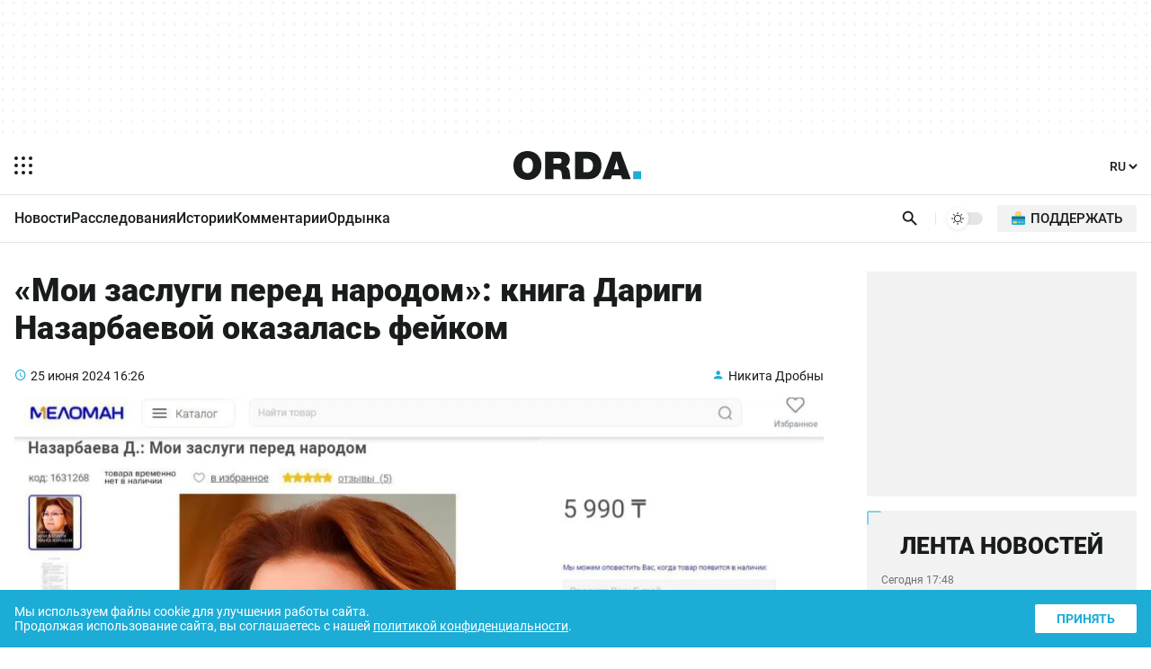

--- FILE ---
content_type: text/html; charset=UTF-8
request_url: https://orda.kz/moi-zaslugi-pered-narodom-kniga-darigi-nazarbaevoj-okazalas-fejkom-388244/
body_size: 17292
content:
<!DOCTYPE html>
<html lang="ru">
<head>
	<meta charset="UTF-8">
	<meta name="viewport" content="width=device-width, initial-scale=1.0">
	
	
	<title>«Мои заслуги перед народом»: книга Дариги Назарбаевой оказалась фейком</title>
	<meta name="description" content="Казахстанские соцсети заполонили слухи о том, что старшая дочь первого президента, экс-председатель Сената Дарига Назарбаева якобы выпустила книгу воспоминаний. Orda.kz решила проверить, насколько правдивы эти утверждения" />
	<meta property="og:url" content="https://orda.kz/moi-zaslugi-pered-narodom-kniga-darigi-nazarbaevoj-okazalas-fejkom-388244/"/>
	<meta property="og:type" content="article">
	<meta property="og:title" content="«Мои заслуги перед народом»: книга Дариги Назарбаевой оказалась фейком">
	<meta property="og:description" content="Казахстанские соцсети заполонили слухи о том, что старшая дочь первого президента, экс-председатель Сената Дарига Назарбаева якобы выпустила книгу воспоминаний. Orda.kz решила проверить, насколько правдивы эти утверждения">
	<meta property="article:author" content="Никита Дробны">
	<meta name="author" content="Никита Дробны" />
	
	<meta property="og:image" content="https://orda.kz/uploads/posts/2024-06/sizes/1440x810/acd13c6d-0a86-422b-8042-16c8cfa87e66.jpg">
	
	
	<meta property="og:image:width" content="1440">
	<meta property="og:image:height" content="810">
	<meta property="yandex_recommendations_tag" content='ruposts'/>
	
	
	
	<meta name="yandex-verification" content="9eb1efa80b6ca50d"/>
	
	
	
	
	
	
	
	
	
	
    <link rel="shortcut icon" href="/img/icons/favicon.ico" sizes="any">
    <link rel="shortcut icon" href="/img/icons/favicon.svg" sizes="any" type="image/svg+xml">
    <link rel="apple-touch-icon" href="/img/icons/ordaIcon180.png">
	<link rel="manifest" href="/manifest.json">
	<link rel="canonical" href="https://orda.kz/moi-zaslugi-pered-narodom-kniga-darigi-nazarbaevoj-okazalas-fejkom-388244/">
	<meta name="theme-color" content="#ffffff">
	<meta name="robots" content="max-image-preview:large">
	<!--firstscreen global inline-->
	<style>
@font-face {font-family: "Roboto Fallback";src: local("Arial");size-adjust:100.3%;ascent-override:92.49%;descent-override:24.34%;line-gap-override:  0%;}
*{font-family:"Roboto","Roboto Fallback",system-ui,Arial,sans-serif;border:none;padding:0;margin:0;list-style-type:none;text-decoration:none;font-size:16px;-webkit-tap-highlight-color:transparent}*,:after,:before{-webkit-box-sizing:border-box;box-sizing:border-box}u{text-decoration:underline}strike{text-decoration:line-through}aside,figure,footer,header,nav,picture{display:block}:active,:focus{outline:0}a:active,a:focus{outline:0}
		@font-face{font-family:Roboto;font-style:italic;font-weight:400;font-display:optional;src:url(/fonts/roboto400i_ce.woff2) format("woff2");unicode-range:U+0460-052F,U+1C80-1C88,U+20B4,U+2DE0-2DFF,U+A640-A69F,U+FE2E-FE2F}@font-face{font-family:Roboto;font-style:italic;font-weight:400;font-display:optional;src:url(/fonts/roboto400i_c.woff2) format("woff2");unicode-range:U+0301,U+0400-045F,U+0490-0491,U+04B0-04B1,U+2116}@font-face{font-family:Roboto;font-style:italic;font-weight:400;font-display:optional;src:url(/fonts/roboto400i_le.woff2) format("woff2");unicode-range:U+0100-02AF,U+1E00-1EFF,U+2020,U+20A0-20AB,U+20AD-20CF,U+2113,U+2C60-2C7F,U+A720-A7FF}@font-face{font-family:Roboto;font-style:italic;font-weight:400;font-display:optional;src:url(/fonts/roboto400i_l.woff2) format("woff2");unicode-range:U+0000-00FF,U+0131,U+0152-0153,U+02BB-02BC,U+02C6,U+02DA,U+02DC,U+2000-206F,U+2074,U+20AC,U+2122,U+2191,U+2193,U+2212,U+2215,U+FEFF,U+FFFD}@font-face{font-family:Roboto;font-style:italic;font-weight:700;font-display:optional;src:url(/fonts/roboto700i_ce.woff2) format("woff2");unicode-range:U+0460-052F,U+1C80-1C88,U+20B4,U+2DE0-2DFF,U+A640-A69F,U+FE2E-FE2F}@font-face{font-family:Roboto;font-style:italic;font-weight:700;font-display:optional;src:url(/fonts/roboto700i_c.woff2) format("woff2");unicode-range:U+0301,U+0400-045F,U+0490-0491,U+04B0-04B1,U+2116}@font-face{font-family:Roboto;font-style:italic;font-weight:700;font-display:optional;src:url(/fonts/roboto700i_le.woff2) format("woff2");unicode-range:U+0100-02AF,U+1E00-1EFF,U+2020,U+20A0-20AB,U+20AD-20CF,U+2113,U+2C60-2C7F,U+A720-A7FF}@font-face{font-family:Roboto;font-style:italic;font-weight:700;font-display:optional;src:url(/fonts/roboto700i_l.woff2) format("woff2");unicode-range:U+0000-00FF,U+0131,U+0152-0153,U+02BB-02BC,U+02C6,U+02DA,U+02DC,U+2000-206F,U+2074,U+20AC,U+2122,U+2191,U+2193,U+2212,U+2215,U+FEFF,U+FFFD}@font-face{font-family:Roboto;font-style:normal;font-weight:100;font-display:optional;src:url(/fonts/roboto100_ce.woff2) format("woff2");unicode-range:U+0460-052F,U+1C80-1C88,U+20B4,U+2DE0-2DFF,U+A640-A69F,U+FE2E-FE2F}@font-face{font-family:Roboto;font-style:normal;font-weight:100;font-display:optional;src:url(/fonts/roboto100_c.woff2) format("woff2");unicode-range:U+0301,U+0400-045F,U+0490-0491,U+04B0-04B1,U+2116}@font-face{font-family:Roboto;font-style:normal;font-weight:100;font-display:optional;src:url(/fonts/roboto100_le.woff2) format("woff2");unicode-range:U+0100-02AF,U+1E00-1EFF,U+2020,U+20A0-20AB,U+20AD-20CF,U+2113,U+2C60-2C7F,U+A720-A7FF}@font-face{font-family:Roboto;font-style:normal;font-weight:100;font-display:optional;src:url(/fonts/roboto100_l.woff2) format("woff2");unicode-range:U+0000-00FF,U+0131,U+0152-0153,U+02BB-02BC,U+02C6,U+02DA,U+02DC,U+2000-206F,U+2074,U+20AC,U+2122,U+2191,U+2193,U+2212,U+2215,U+FEFF,U+FFFD}@font-face{font-family:Roboto;font-style:normal;font-weight:300;font-display:optional;src:url(/fonts/roboto300_ce.woff2) format("woff2");unicode-range:U+0460-052F,U+1C80-1C88,U+20B4,U+2DE0-2DFF,U+A640-A69F,U+FE2E-FE2F}@font-face{font-family:Roboto;font-style:normal;font-weight:300;font-display:optional;src:url(/fonts/roboto300_c.woff2) format("woff2");unicode-range:U+0301,U+0400-045F,U+0490-0491,U+04B0-04B1,U+2116}@font-face{font-family:Roboto;font-style:normal;font-weight:300;font-display:optional;src:url(/fonts/roboto300_le.woff2) format("woff2");unicode-range:U+0100-02AF,U+1E00-1EFF,U+2020,U+20A0-20AB,U+20AD-20CF,U+2113,U+2C60-2C7F,U+A720-A7FF}@font-face{font-family:Roboto;font-style:normal;font-weight:300;font-display:optional;src:url(/fonts/roboto300_l.woff2) format("woff2");unicode-range:U+0000-00FF,U+0131,U+0152-0153,U+02BB-02BC,U+02C6,U+02DA,U+02DC,U+2000-206F,U+2074,U+20AC,U+2122,U+2191,U+2193,U+2212,U+2215,U+FEFF,U+FFFD}@font-face{font-family:Roboto;font-style:normal;font-weight:400;font-display:optional;src:url(/fonts/roboto400_ce.woff2) format("woff2");unicode-range:U+0460-052F,U+1C80-1C88,U+20B4,U+2DE0-2DFF,U+A640-A69F,U+FE2E-FE2F}@font-face{font-family:Roboto;font-style:normal;font-weight:400;font-display:optional;src:url(/fonts/roboto400_c.woff2) format("woff2");unicode-range:U+0301,U+0400-045F,U+0490-0491,U+04B0-04B1,U+2116}@font-face{font-family:Roboto;font-style:normal;font-weight:400;font-display:optional;src:url(/fonts/roboto400_le.woff2) format("woff2");unicode-range:U+0100-02AF,U+1E00-1EFF,U+2020,U+20A0-20AB,U+20AD-20CF,U+2113,U+2C60-2C7F,U+A720-A7FF}@font-face{font-family:Roboto;font-style:normal;font-weight:400;font-display:optional;src:url(/fonts/roboto400_l.woff2) format("woff2");unicode-range:U+0000-00FF,U+0131,U+0152-0153,U+02BB-02BC,U+02C6,U+02DA,U+02DC,U+2000-206F,U+2074,U+20AC,U+2122,U+2191,U+2193,U+2212,U+2215,U+FEFF,U+FFFD}@font-face{font-family:Roboto;font-style:normal;font-weight:500;font-display:optional;src:url(/fonts/roboto500_ce.woff2) format("woff2");unicode-range:U+0460-052F,U+1C80-1C88,U+20B4,U+2DE0-2DFF,U+A640-A69F,U+FE2E-FE2F}@font-face{font-family:Roboto;font-style:normal;font-weight:500;font-display:optional;src:url(/fonts/roboto500_c.woff2) format("woff2");unicode-range:U+0301,U+0400-045F,U+0490-0491,U+04B0-04B1,U+2116}@font-face{font-family:Roboto;font-style:normal;font-weight:500;font-display:optional;src:url(/fonts/roboto500_le.woff2) format("woff2");unicode-range:U+0100-02AF,U+1E00-1EFF,U+2020,U+20A0-20AB,U+20AD-20CF,U+2113,U+2C60-2C7F,U+A720-A7FF}@font-face{font-family:Roboto;font-style:normal;font-weight:500;font-display:optional;src:url(/fonts/roboto500_l.woff2) format("woff2");unicode-range:U+0000-00FF,U+0131,U+0152-0153,U+02BB-02BC,U+02C6,U+02DA,U+02DC,U+2000-206F,U+2074,U+20AC,U+2122,U+2191,U+2193,U+2212,U+2215,U+FEFF,U+FFFD}@font-face{font-family:Roboto;font-style:normal;font-weight:700;font-display:optional;src:url(/fonts/roboto700_ce.woff2) format("woff2");unicode-range:U+0460-052F,U+1C80-1C88,U+20B4,U+2DE0-2DFF,U+A640-A69F,U+FE2E-FE2F}@font-face{font-family:Roboto;font-style:normal;font-weight:700;font-display:optional;src:url(/fonts/roboto700_c.woff2) format("woff2");unicode-range:U+0301,U+0400-045F,U+0490-0491,U+04B0-04B1,U+2116}@font-face{font-family:Roboto;font-style:normal;font-weight:700;font-display:optional;src:url(/fonts/roboto700_le.woff2) format("woff2");unicode-range:U+0100-02AF,U+1E00-1EFF,U+2020,U+20A0-20AB,U+20AD-20CF,U+2113,U+2C60-2C7F,U+A720-A7FF}@font-face{font-family:Roboto;font-style:normal;font-weight:700;font-display:optional;src:url(/fonts/roboto700_l.woff2) format("woff2");unicode-range:U+0000-00FF,U+0131,U+0152-0153,U+02BB-02BC,U+02C6,U+02DA,U+02DC,U+2000-206F,U+2074,U+20AC,U+2122,U+2191,U+2193,U+2212,U+2215,U+FEFF,U+FFFD}@font-face{font-family:Roboto;font-style:normal;font-weight:900;font-display:optional;src:url(/fonts/roboto900_ce.woff2) format("woff2");unicode-range:U+0460-052F,U+1C80-1C88,U+20B4,U+2DE0-2DFF,U+A640-A69F,U+FE2E-FE2F}@font-face{font-family:Roboto;font-style:normal;font-weight:900;font-display:optional;src:url(/fonts/roboto900_c.woff2) format("woff2");unicode-range:U+0301,U+0400-045F,U+0490-0491,U+04B0-04B1,U+2116}@font-face{font-family:Roboto;font-style:normal;font-weight:900;font-display:optional;src:url(/fonts/roboto900_le.woff2) format("woff2");unicode-range:U+0100-02AF,U+1E00-1EFF,U+2020,U+20A0-20AB,U+20AD-20CF,U+2113,U+2C60-2C7F,U+A720-A7FF}@font-face{font-family:Roboto;font-style:normal;font-weight:900;font-display:optional;src:url(/fonts/roboto900_l.woff2) format("woff2");unicode-range:U+0000-00FF,U+0131,U+0152-0153,U+02BB-02BC,U+02C6,U+02DA,U+02DC,U+2000-206F,U+2074,U+20AC,U+2122,U+2191,U+2193,U+2212,U+2215,U+FEFF,U+FFFD}@font-face{font-family:in-icons;src:url(/fonts/in-icons.ttf?h4dho1) format("truetype"),url(/fonts/in-icons.woff?h4dho1) format("woff"),url(/fonts/in-icons.svg?h4dho1#in-icons) format("svg");font-weight:400;font-style:normal;font-display:block}[class*=" in-"],[class^=in-]{font-family:in-icons!important;font-style:normal;font-weight:400;font-variant:normal;text-transform:none;line-height:1;-webkit-font-smoothing:antialiased;-moz-osx-font-smoothing:grayscale}.in-bolt:before{content:""}.in-edit:before{content:""}.in-share:before{content:""}.in-phone:before{content:""}.in-chart:before{content:""}.in-left:before{content:""}.in-right:before{content:""}.in-close:before{content:""}.in-calendar:before{content:""}.in-up:before{content:""}.in-down:before{content:""}.in-fb:before{content:""}.in-ig:before{content:""}.in-tv:before{content:""}.in-map:before{content:""}.in-dots:before{content:""}.in-user:before{content:""}.in-photo:before{content:""}.in-play:before{content:""}.in-play2:before{content:""}.in-time:before{content:""}.in-tg:before{content:""}.in-tt:before{content:""}.in-settings:before{content:""}.in-tw:before{content:""}.in-eye:before{content:""}.in-vk:before{content:""}.in-wa:before{content:""}.in-yt:before{content:""}.in-arr-r:before{content:""}.in-in:before{content:""}.in-home:before{content:""}body{--o-1:#1dacd6;--o-2:#ffffff;--o-3:#191C1D;--o-4:rgba(136,136,136,0.08);--b-0:rgba(0,0,0,0);--b-01:rgba(0,0,0,0.01);--b-05:rgba(0,0,0,0.05);--b-10:rgba(0,0,0,0.1);--b-25:rgba(0,0,0,0.25)}body.dark{--o-1:#1dacd6;--o-2:#1c1c1c;--o-3:#ffffff;--b-0:rgba(255,255,255,0);--b-01:rgba(255,255,255,0.01);--b-05:rgba(255,255,255,0.05);--b-10:rgba(255,255,255,0.1);--b-25:rgba(255,255,255,0.25)}@media (prefers-color-scheme:dark){body{--o-1:#1dacd6;--o-2:#1c1c1c;--o-3:#ffffff;--b-0:rgba(255,255,255,0);--b-01:rgba(255,255,255,0.01);--b-05:rgba(255,255,255,0.05);--b-10:rgba(255,255,255,0.1);--b-25:rgba(255,255,255,0.25)}body.light{--o-1:#1dacd6;--o-2:#ffffff;--o-3:#191C1D;--b-0:rgba(0,0,0,0);--b-01:rgba(0,0,0,0.01);--b-05:rgba(0,0,0,0.05);--b-10:rgba(0,0,0,0.1);--b-25:rgba(0,0,0,0.25)}}body::-webkit-scrollbar{width:10px;height:10px}body::-webkit-scrollbar-button{width:0;height:0;background:var(--b-10)}body::-webkit-scrollbar-track{background:var(--b-10)}body::-webkit-scrollbar-track-piece{background:var(--b-10)}body::-webkit-scrollbar-thumb{height:5px;background:var(--o-1)}body::-webkit-scrollbar-corner{background:var(--o-1)}body::-webkit-resizer{background:var(--o-1)}::-moz-selection{color:#fff;background:var(--o-1)}::selection{color:#fff;background:var(--o-1)}::-moz-selection{color:#fff;background:var(--o-1)}svg{fill:var(--o-3)}*{color:var(--o-3)}img{background:grey}.nobg{background:0 0}body{background:var(--o-2)}.layer0{height:132px;display:-webkit-box;display:-ms-flexbox;display:flex;-webkit-box-pack:center;-ms-flex-pack:center;justify-content:center}.overlay{opacity:0;position:fixed;top:0;right:0;bottom:0;left:0;background-color:var(--b-25);-webkit-animation:fade .5s;animation:fade .5s;z-index:-1;-webkit-transition:all .5s;transition:all .5s}.sidebar{position:fixed;height:100%;top:0;left:-320px;display:-webkit-box;display:-ms-flexbox;display:flex;width:320px;-webkit-box-orient:vertical;-webkit-box-direction:normal;-ms-flex-direction:column;flex-direction:column;background:var(--o-2);-webkit-overflow-scrolling:touch;z-index:100;-webkit-transition:.4s;transition:.4s;overflow:hidden;-webkit-transform:translate3d(0,0,0);transform:translate3d(0,0,0)}.noscroll{overflow:hidden}.wrapper{max-width:680px;margin:auto}.header{display:-webkit-box;display:-ms-flexbox;display:flex;-webkit-box-pack:justify;-ms-flex-pack:justify;justify-content:space-between;-webkit-box-align:center;-ms-flex-align:center;align-items:center;padding:12px 6px}.header .ham{padding:10px;margin-right:14px;cursor:pointer}.header .ham svg{display:block}.header .ham:hover rect{fill:var(--o-1)}.header .logo svg{height:32px;display:block}.header .logo .point{fill:var(--o-1)}.header .lang{font-weight:700;margin:9px 6px}.header .lang select{cursor:pointer;font-size:14px;font-weight:500;background:var(--o-2);color:var(--o-3)}.header .lang select:hover{color:var(--o-1)}.sbbody{overflow-x:hidden;overflow-y:auto;scrollbar-color:var(--b-05) var(--b-05);scrollbar-width:thin}.sbactive{-webkit-transform:translate3d(320px,0,0);transform:translate3d(320px,0,0)}.overlay-active{opacity:1;z-index:99}.rpart{display:-webkit-box;display:-ms-flexbox;display:flex;-webkit-box-pack:justify;-ms-flex-pack:justify;justify-content:space-between;-webkit-box-align:center;-ms-flex-align:center;align-items:center}.cats{overflow:hidden;position:relative;width:100%}.cats ul{display:-webkit-box;display:-ms-flexbox;display:flex;-ms-flex-wrap:nowrap;flex-wrap:nowrap;overflow-x:auto;-webkit-column-gap:8px;column-gap:8px}.cats ul li a{font-weight:500;font-size:14px;display:block;line-height:20px;padding:10px 0}.cats ul li a:hover{color:var(--o-1)}.cats::after{content:'';position:absolute;top:0;right:0;bottom:0;width:16px;z-index:1;background:-webkit-gradient(linear,left top,right top,from(rgba(255,255,255,0)),to(var(--o-2)));background:linear-gradient(to right,rgba(255,255,255,0),var(--o-2));pointer-events:none}.cats.scrolled-to-end::after{display:none}.cats ul::-webkit-scrollbar{display:none}.cats::before{content:'';position:absolute;top:0;left:0;bottom:0;width:16px;z-index:1;background:-webkit-gradient(linear,right top,left top,from(rgba(255,255,255,0)),to(var(--o-2)));background:linear-gradient(to left,rgba(255,255,255,0),var(--o-2));pointer-events:none;display:none}.cats.scrolling::before{display:block}.line{display:-webkit-box;display:-ms-flexbox;display:flex;-webkit-box-pack:justify;-ms-flex-pack:justify;justify-content:space-between;padding-right:4px;padding-left:16px;position:relative}.search{padding:8px;padding-right:4px;cursor:pointer}.search svg{height:24px;display:block;padding:2.5px}.search:hover svg{fill:var(--o-1)}.dms{position:relative;padding:8px 4px;display:block}.dmsb{display:none;visibility:hidden;-webkit-box-align:center;-ms-flex-align:center;align-items:center;-webkit-box-pack:center;-ms-flex-pack:center;justify-content:center;width:24px;height:24px;-webkit-transition:opacity .1s;transition:opacity .1s;opacity:0;border-radius:100%;background-color:var(--o-2)}.dmsb svg{width:16px;height:16px}.dmsb.activated{visibility:visible;opacity:1;display:-webkit-box;display:-ms-flexbox;display:flex}.dmsb{-webkit-transition:opacity .25s,transform .5s;-webkit-transition:opacity .25s,-webkit-transform .5s;transition:opacity .25s,-webkit-transform .5s;transition:opacity .25s,transform .5s;transition:opacity .25s,transform .5s,-webkit-transform .5s;will-change:transform}.donate a{padding:12px;display:block}.donate img{height:16px;width:16px;background:0 0;display:block}.donate span{display:none}.search-box{position:absolute;top:0;left:0;display:none;z-index:9999;width:100%;height:100%}.sboxOpen{display:-webkit-box;display:-ms-flexbox;display:flex}.search-box svg{position:absolute;height:20px;top:50%;margin-top:-10px;left:16px;opacity:.7}.search-box input[type=text]{width:100%;background:var(--o-2);padding:10px 10px 10px 56px;font-size:14px;line-height:20px;border:none}.search-box span{display:-webkit-box;display:-ms-flexbox;display:flex;-webkit-box-align:center;-ms-flex-align:center;align-items:center;background:var(--o-2);padding:10px 16px;line-height:20px;font-size:16px;color:#fff;cursor:pointer}.search-box span i{font-size:20px;line-height:20px;display:block}.search-box span:hover i{color:var(--o-1)}@media (min-width:1023px){.layer0{height:152px}.ad1{height:120px;max-width:1248px}.wrapper{max-width:1280px}.theme{border-left:1px solid var(--b-10);padding-left:12px;margin-left:12px;margin-right:16px}.cats ul::-webkit-scrollbar{display:block}.cats ul{-webkit-column-gap:24px;column-gap:24px}.cats ul li a{font-size:16px;padding:16px 0 14px 0;border-bottom:2px solid transparent}.cats ul li a:hover{border-bottom:2px solid var(--o-1)}.search svg{padding:1px}.dms{padding:0;position:relative;width:40px;height:14px;border-radius:20px;cursor:pointer;background-color:var(--b-10);display:block;-webkit-transition:.25s;transition:.25s}.dms:hover{background-color:var(--b-25)}.dmsb{position:absolute;top:-5px;left:0;display:-webkit-box;display:-ms-flexbox;display:flex;visibility:hidden;-webkit-box-align:center;-ms-flex-align:center;align-items:center;-webkit-box-pack:center;-ms-flex-pack:center;justify-content:center;width:24px;height:24px;-webkit-transition:opacity .1s;transition:opacity .1s;opacity:0;border-radius:100%;background-color:var(--o-2);-webkit-box-shadow:0 1px 4px var(--b-10);box-shadow:0 1px 4px var(--b-10)}.dmsb svg{width:14px;height:14px}.dmsb.activated{visibility:visible;opacity:1}.mid.activated,.midef:not(.activated){-webkit-transform:translateX(16px);transform:translateX(16px)}.dmsb{-webkit-transition:opacity .25s,transform .5s;-webkit-transition:opacity .25s,-webkit-transform .5s;transition:opacity .25s,-webkit-transform .5s;transition:opacity .25s,transform .5s;transition:opacity .25s,transform .5s,-webkit-transform .5s;will-change:transform}.donate{margin-right:12px}.donate a{font-weight:500;text-transform:uppercase;padding:6px 16px;border-radius:2px;background:var(--b-05);display:-webkit-box;display:-ms-flexbox;display:flex;-webkit-box-align:center;-ms-flex-align:center;align-items:center}.donate a:hover{background:var(--b-10)}.donate img{height:15px;width:15px;background:0 0;margin-right:6px;top:-1px;position:relative}.donate span{display:block;font-size:15px}}

	</style>
	
	
	<style>
.layer1{border-top:1px solid var(--b-10)}.post{padding:24px 16px 16px 16px}.post h1{font-size:26px;font-weight:900;margin-bottom:24px}.post .info{display:-webkit-box;display:-ms-flexbox;display:flex;-webkit-box-pack:justify;-ms-flex-pack:justify;justify-content:space-between;margin-bottom:16px}.post .info time{font-size:14px;position:relative;padding-left:18px}.post .info time a{font-size:14px}.post .info time:before{position:absolute;color:var(--o-1);left:0;bottom:-1px;font-family:in-icons;content:"\e914";font-size:14px;line-height:19px}.post .info a.author{font-size:14px;position:relative;padding-left:18px}.post .info a:hover{color:var(--o-1)}.post .info a.author:before{content:"\e910";font-size:14px;line-height:19px;position:absolute;color:var(--o-1);left:0;bottom:-1px;font-family:in-icons}.post .postpic{padding-top:56.25%;position:relative;border-radius:2px;overflow:hidden;margin-bottom:24px}.post .postpic img{position:absolute;top:0;left:0;width:100%;height:100%;-o-object-fit:cover;object-fit:cover}.post .postpic span{position:absolute;bottom:8px;right:8px;color:#fff;font-size:12px;background:rgba(0,0,0,.5);border-radius:2px;padding:2px 8px}.post .postpic a{position:absolute;color:#fff;right:0;top:0;font-size:36px;background:rgba(0,0,0,.5);padding:0 0 0 4px}.fullcont{position:relative;padding-bottom:32px;display:-webkit-box;display:-ms-flexbox;display:flex;-webkit-box-orient:vertical;-webkit-box-direction:reverse;-ms-flex-direction:column-reverse;flex-direction:column-reverse}.newstext p{font-size:16px!important;line-height:1.6;margin-bottom:24px}.newstext p b,.newstext p i,.newstext p span,.newstext p strong{font-size:16px!important;line-height:1.6}.newstext img{max-width:100%;height:auto}.newstext p br{display:none}.shareblock{margin-top:24px}.shareblock .socbuttons{display:-webkit-box;display:-ms-flexbox;display:flex;-webkit-box-pack:justify;-ms-flex-pack:justify;justify-content:space-between;-webkit-column-gap:1px;column-gap:1px}.shareblock .socbuttons a{display:block;font-size:24px;width:20%;text-align:center;line-height:50px;background-color:var(--b-05)}.lastnews{display:none}.layer3{margin-top:16px}@media (min-width:1023px){.fulltext{max-width:750px}.post{display:-ms-grid;display:grid;-ms-grid-columns:1fr 300px;grid-template-columns:1fr 300px;-webkit-column-gap:48px;column-gap:48px;padding:32px 16px 16px 16px;position:relative}.post h1{font-size:36px}.fullcont{display:-ms-grid;display:grid;-ms-grid-columns:50px 1fr;grid-template-columns:50px 1fr;-webkit-column-gap:32px;column-gap:32px}.newstext{-ms-grid-column:2;grid-column:2/2;-ms-grid-row:1;-ms-grid-row-span:1;grid-row:1/2}.newstext p{font-size:18px!important;line-height:1.6;margin-bottom:28px}.newstext p b,.newstext p i,.newstext p span,.newstext p strong{font-size:18px!important;line-height:1.6}.shareblock{-ms-grid-column:1;-ms-grid-column-span:1;grid-column:1/2;-ms-grid-row:1;-ms-grid-row-span:1;grid-row:1/2;margin-top:0}.shareblock .socbuttons{position:-webkit-sticky;position:sticky;top:16px;margin-top:4px;display:block}.shareblock .socbuttons a{display:block;font-size:24px;height:50px;width:50px;border:1px solid var(--b-05);border-radius:2px;text-align:center;margin-bottom:16px;line-height:50px;background:0 0}.shareblock .socbuttons a:hover{color:var(--o-1);background-color:var(--b-05)}.lastnews .loadMore{display:block;text-align:center;font-weight:900;padding:8px;margin:16px 16px 0 16px;background:var(--b-05);border-radius:2px;-webkit-transition:.25s;transition:.25s;width:calc(100% - 32px)}.lastnews #loadMoreLink:hover{background:var(--o-1);color:#fff;box-shadow:0 3px 10px var(--o-1)}.lastnews{background:var(--b-05);border-radius:2px;display:-webkit-box;display:-ms-flexbox;display:flex;-webkit-box-orient:vertical;-webkit-box-direction:normal;-ms-flex-direction:column;flex-direction:column;-webkit-box-pack:justify;-ms-flex-pack:justify;justify-content:space-between;padding-bottom:16px;position:-webkit-sticky;position:sticky;top:16px}.lastnews h2{text-transform:uppercase;font-size:26px;font-weight:900;text-align:center;position:relative;padding-top:24px}.lastnews:before{border-left:2px solid var(--o-1);border-top:2px solid var(--o-1);border-radius:2px;bottom:auto;content:'';height:16px;left:0;opacity:.5;pointer-events:none;position:absolute;right:auto;top:0;width:16px}.lastnews:after{border-bottom:2px solid var(--o-1);border-right:2px solid var(--o-1);border-radius:2px;bottom:0;content:'';height:16px;left:auto;opacity:.5;pointer-events:none;position:absolute;right:0;top:auto;width:16px}.lastnews ul{overflow-y:auto;height:500px}.lastnews ul li a{display:block;padding:16px;position:relative}.lastnews ul li a:after{background:-webkit-gradient(linear,left top,right top,color-stop(20%,var(--b-10)),color-stop(21%,transparent),to(transparent));background:linear-gradient(to right,var(--b-10) 20%,transparent 21%,transparent 100%);background-position:0 0;background-repeat:repeat-x;background-size:5px 5px;content:'';height:3px;left:16px;overflow:hidden;position:absolute;right:16px;bottom:0;z-index:1}.lastnews ul li a time{display:block;margin-bottom:8px;opacity:.6;font-size:12px}.lastnews ul li a span{display:block}.layer3{-ms-grid-column:1;-ms-grid-column-span:2;grid-column:1/3;margin-top:32px}}
	</style>
	
	
	
	
	
	
	
	<meta name="yandex-verification" content="76e0d83eae38acc7" />
	<script>window.yaContextCb = window.yaContextCb || []</script>
	<!--<title>«Мои заслуги перед народом»: книга Дариги Назарбаевой оказалась фейком</title>-->
	
</head>


<body>

<script>
  const prefersDarkScheme = window.matchMedia("(prefers-color-scheme: dark)");
  const metaThemeColor = document.querySelector("meta[name=theme-color]");
  let currentMode = localStorage.getItem("ordaTheme");

  if (currentMode === null) {
    if (prefersDarkScheme.matches) {
      document.body.classList.toggle("dark");
      metaThemeColor.setAttribute("content", "#191C1D");
	  currentMode = "dark";
    } else {
      document.body.classList.toggle("light");
      metaThemeColor.setAttribute("content", "#ffffff");
	  currentMode = "light";
    }
  } else {
    if (currentMode == "dark") {
      document.body.classList.toggle("dark");
      metaThemeColor.setAttribute("content", "#191C1D");
    } else {
      document.body.classList.toggle("light");
      metaThemeColor.setAttribute("content", "#ffffff");
	  currentMode = "light";
    }
  }
</script>
<div class="overlay"></div>
<div class="sidebar">
  <div class="sbcont">
    <img class="sblogo lazy" alt="orda logo" decoding="async" src="/img/logo_d.svg" srcset="[data-uri]"/>
    <div class="sbscroll">
      <div class="sbclose"><i class="in-close"></i></div>
      <div class="sbcats">
		
        <ul>
          <li>
            <a href="https://orda.kz/lifestyle/">Ордынка</a>
            <span class="arrow"></span>
            <ul class="submenu">
				<li><a href="https://orda.kz/lifestyle/kino/">Кино</a></li>
				<li><a href="https://orda.kz/lifestyle/teatr/">Театр</a></li>
				<li><a href="https://orda.kz/lifestyle/internet/">Интернет</a></li>
				<li><a href="https://orda.kz/lifestyle/serialy/">Сериалы</a></li>
				<li><a href="https://orda.kz/lifestyle/books/">Книги</a></li>
				<li><a href="https://orda.kz/lifestyle/tv/">Масскульт</a></li>
				<li><a href="https://orda.kz/lifestyle/sport/">Спорт</a></li>
				<li><a href="https://orda.kz/lifestyle/news-lifestyle/">News</a></li>
            </ul>
          </li>
          <li><a href="https://orda.kz/news/">Новости</a></li>
          <li><a href="https://orda.kz/interview/">Интервью</a></li>
          <li><a href="https://orda.kz/business/">Бизнес и финансы</a></li>
          <li>

            <a href="https://orda.kz/comments/">Комментарии</a>
            <span class="arrow"></span>
            <ul class="submenu">
              <li><a href="https://orda.kz/comments/opinion/">Мнение</a></li>
              <li><a href="https://orda.kz/comments/expertise/">Экспертиза</a></li>
            </ul>
          </li>
          <li>
            <a href="https://orda.kz/stories/">Истории</a>
            <span class="arrow"></span>
            <ul class="submenu">
              <li><a href="https://orda.kz/stories/parsing/">Разбор</a></li>
              <li><a href="https://orda.kz/stories/questions-and-answers/">Вопросы и ответы</a></li>
            </ul>
          </li>
          <li><a href="https://orda.kz/investigations/">Расследования</a></li>
          <li><a href="https://orda.kz/reportage/">Репортажи</a></li>
          <li><a href="https://orda.kz/photoreports/">Фоторепортажи</a></li>
          <li><a href="https://orda.kz/media/">Медиа</a></li>
        </ul>
		
		
		
      </div>
      <div class="caslinks">
        <ul>
          <li><a href="/about-us.html">О нас</a></li>
          <li><a href="/contacts.html">Контакты</a></li>
          <li><a href="/reklama.html">Реклама</a></li>
          <li><a href="/privacy-policy.html">Политика конфиденциальности</a></li>
          <li><a href="/agreement.html">Соглашение</a></li>
        </ul>
      </div>
      <div class="sbsoc">
        <ul>
          <li>
            <a aria-label="instagram" href="https://www.instagram.com/ordakazakhstan/" target="_blank">
              <i class="in-ig"></i>
            </a>
          </li>
          <li>
            <a aria-label="telegram" href="https://t.me/orda_kz" target="_blank">
              <i class="in-tg"></i>
            </a>
          </li>
          <li>
            <a aria-label="facebook" href="https://www.facebook.com/orda.media" target="_blank">
              <i class="in-fb"></i>
            </a>
          </li>
          <li>
            <a aria-label="youtube" href="https://www.youtube.com/@ORDANews" target="_blank">
              <i class="in-yt"></i>
            </a>
          </li>
          <li>
            <a aria-label="tiktok" href="https://www.tiktok.com/@orda.kz_tt" target="_blank">
              <i class="in-tt"></i>
            </a>
          </li>
        </ul>
      </div>
    </div>
  </div>
</div>
<style>
	.layer0 img {display:block;margin:auto;width:fit-content}
</style>
<div class="layer0" >
	<div class="wrapper">
		<div class="ad1 onlyDesk">
			<!--Тип баннера: [orda.kz] AD1 - 1000x120-->
			<div id="adfox_17243971762774573"></div>
			<script>
				window.yaContextCb.push(()=>{
					Ya.adfoxCode.createAdaptive({
						ownerId: 264109,
						containerId: 'adfox_17243971762774573',
						params: {
							p1: 'ddsdb',
							p2: 'jcxo'
						}
					}, ['desktop'], {
						tabletWidth: 1024,
						phoneWidth: 680,
						isAutoReloads: false
					})
				})
			</script>
		</div>
		<div class="adm1 onlyMob">
			<!--Тип баннера: [orda.kz] ADM1 - 320x100-->
			<div id="adfox_172439755488744573"></div>
			<script>

				window.yaContextCb.push(()=>{
					Ya.adfoxCode.createAdaptive({
						ownerId: 264109,
						containerId: 'adfox_172439755488744573',
						params: {
							p1: 'ddscv',
							p2: 'jcxj'
						}
					}, ['phone', 'tablet'], {
						tabletWidth: 1024,
						phoneWidth: 680,
						isAutoReloads: false
					})
				})
			</script>
		</div>
	</div>
</div>
<div class="hbor">
  <div class="wrapper header">
    <div class="ham">
      <svg xmlns="http://www.w3.org/2000/svg" width="20" height="20" fill="none" viewBox="0 0 20 20">
        <rect data-animation="opacity" width="4" height="4" fill="currentColor" rx="2" style="opacity: 1;"></rect>
        <rect data-animation="opacity" width="4" height="4" x="8" fill="currentColor" rx="2" style="opacity: 1;"></rect>
        <rect data-animation="opacity" width="4" height="4" x="16" fill="currentColor" rx="2" style="opacity: 1;"></rect>
        <rect data-animation="hidden" width="4" height="4" y="8" fill="currentColor" rx="2" style="opacity: 1;"></rect>
        <rect data-animation="hidden" width="4" height="4" x="8" y="8" fill="currentColor" rx="2" style="opacity: 1;"></rect>
        <rect data-animation="hidden" width="4" height="4" x="16" y="8" fill="currentColor" rx="2" style="opacity: 1;"></rect>
        <rect data-animation="opacity" width="4" height="4" y="16" fill="currentColor" rx="2" style="opacity: 1;"></rect>
        <rect data-animation="opacity" width="4" height="4" x="8" y="16" fill="currentColor" rx="2" style="opacity: 1;"></rect>
        <rect data-animation="opacity" width="4" height="4" x="16" y="16" fill="currentColor" rx="2" style="opacity: 1;"></rect>
        <rect data-animation="grow" width="20" height="2" y="9" fill="currentColor" rx="1" data-svg-origin="0 9" transform="matrix(1,0,0,1,0,0)" style="width: 0px; transform-origin: 0px 0px;"></rect>
      </svg>
    </div>
    <a class="logo" aria-label="Homepage" href="/" style="position:relative;">
      <svg viewBox="0 0 205.8 46.5">
        <path d="M23 0C13.4 0 5 4.6 1.6 13.9 1 15.6 0 18.7 0 23.3c0 10 4.5 15.5 7.8 18.2 5.8 4.8 12.3 5 15 5 2.4 0 8-.1 13.3-4 8.6-6.2 9-16 9-19.1 0-7.6-2.5-12.2-4.4-14.8C34.9.6 26.2.1 23 .1zM22.9 11c.9 0 3.2.2 5 2 3.6 3.1 3.5 8.6 3.5 9.7 0 .5 0 5.7-1.7 8.9-.8 1.4-2.7 4-7 4-1.4 0-2.8-.3-4.1-1a7.3 7.3 0 0 1-2.6-2.3c-2.2-3.2-2.2-8.7-2.2-9.2 0-4 1-6.8 2-8.2.2-.5 1-1.6 2.2-2.4.8-.6 2.3-1.5 4.9-1.5z"/>
        <path d="M51 1.2v44.2h13.4V29.8h5.9c2.4.1 4.7.3 6.2 2.6 1 1.7 1.2 3.9 1.3 4.4l.4 4.2c.3 2.5.3 2.9.8 4.4h13.5l-.3-.4c-.3-.6-.5-1.2-.6-2.6-.5-3.3-.6-8-1.6-11.1a9 9 0 0 0-5.5-6.3c.4-.2 1.3-.6 2.3-1.5a12 12 0 0 0 4.1-9.2c0-4-1.5-6.5-2.5-7.8a14 14 0 0 0-10.6-5.2l-3.9-.1H51zm13.4 10.3h7c2 0 4.2 0 5.6 1.8.5.8.7 1.6.7 2.5 0 1.4-.3 2.2-.6 2.6-1.1 2-2.9 2-4.9 2h-7.8v-9z"/>
        <path d="M99.3 1.2v44.2H119a30 30 0 0 0 10.3-1.4c4-1.5 6.3-4 7.4-5.1a20 20 0 0 0 4.8-11l.3-4.7c0-9.3-4.3-14.7-7-17.1-4.9-4.2-10.3-4.6-12.6-4.8l-2.9-.1H99.3zm13.4 11h4c2.9 0 4.4.4 5.7 1 3.8 1.6 5 5.3 5.3 6.5.5 1.6.5 3.3.5 3.7 0 4.1-1.6 6.8-2.6 8a8.2 8.2 0 0 1-5.4 2.7h-7.5V12.4z"/>
        <path d="M172.8 1.2h-13.4l-16.3 44.2h13.7l2.1-6.3h14.3l2.1 6.3h13.8L172.8 1.2zm-2.5 28.4h-8.4l4.3-14.3 4 14.3z"/>
        <path d="M205.8 32.6H193v12.8h12.8z" class="point" />
      </svg>
    </a>
    <div class="lang">
      <select id="lang" aria-label="Язык" onchange="changeLngTo(this.value)">
        <option value="ru" selected="">RU</option>
        <option value="kz" >KZ</option>
        <option value="en" >EN</option>
      </select>
    </div>
  </div>
</div>
<div class="wrapper">
  <div class="line">
    <div class="cats">
	  
      <ul>	
	    <li><a href="/news/">Новости</a></li>
        <li><a href="/investigations/">Расследования</a></li>
        <li><a href="/stories/">Истории</a></li>
        <li><a href="/comments/">Комментарии</a></li>
        <li><a href="/lifestyle/">Ордынка</a></li>
      </ul>
	  
	  
	  
    </div>
    <div class="rpart">
      <div class="search">
        <svg viewBox="0 0 24 24">
          <path d="M20.49,19l-5.73-5.73C15.53,12.2,16,10.91,16,9.5C16,5.91,13.09,3,9.5,3S3,5.91,3,9.5C3,13.09,5.91,16,9.5,16 c1.41,0,2.7-0.47,3.77-1.24L19,20.49L20.49,19z M5,9.5C5,7.01,7.01,5,9.5,5S14,7.01,14,9.5S11.99,14,9.5,14S5,11.99,5,9.5z"></path>
          <path d="M0,0h24v24H0V0z" fill="none"></path>
        </svg>
      </div>
      <div class="theme">
					<span class="dms">
						<i class="dmsb midef ">
							<svg class="svg-icon svg-mode-light" aria-hidden="true" role="img" focusable="false" xmlns="http://www.w3.org/2000/svg" viewBox="0 0 232.447 232.447">
								<path fill="currentColor" d="M116.211,194.8c-4.143,0-7.5,3.357-7.5,7.5v22.643c0,4.143,3.357,7.5,7.5,7.5s7.5-3.357,7.5-7.5V202.3
								C123.711,198.157,120.354,194.8,116.211,194.8z"></path>
								<path fill="currentColor" d="M116.211,37.645c4.143,0,7.5-3.357,7.5-7.5V7.505c0-4.143-3.357-7.5-7.5-7.5s-7.5,3.357-7.5,7.5v22.641
								C108.711,34.288,112.068,37.645,116.211,37.645z"></path>
								<path fill="currentColor" d="M50.054,171.78l-16.016,16.008c-2.93,2.929-2.931,7.677-0.003,10.606c1.465,1.466,3.385,2.198,5.305,2.198
								c1.919,0,3.838-0.731,5.302-2.195l16.016-16.008c2.93-2.929,2.931-7.677,0.003-10.606C57.731,168.852,52.982,168.851,50.054,171.78
								z"></path>
								<path fill="currentColor" d="M177.083,62.852c1.919,0,3.838-0.731,5.302-2.195L198.4,44.649c2.93-2.929,2.931-7.677,0.003-10.606
								c-2.93-2.932-7.679-2.931-10.607-0.003l-16.016,16.008c-2.93,2.929-2.931,7.677-0.003,10.607
								C173.243,62.12,175.163,62.852,177.083,62.852z"></path>
								<path fill="currentColor" d="M37.645,116.224c0-4.143-3.357-7.5-7.5-7.5H7.5c-4.143,0-7.5,3.357-7.5,7.5s3.357,7.5,7.5,7.5h22.645
								C34.287,123.724,37.645,120.366,37.645,116.224z"></path>
								<path fill="currentColor" d="M224.947,108.724h-22.652c-4.143,0-7.5,3.357-7.5,7.5s3.357,7.5,7.5,7.5h22.652c4.143,0,7.5-3.357,7.5-7.5
								S229.09,108.724,224.947,108.724z"></path>
								<path fill="currentColor" d="M50.052,60.655c1.465,1.465,3.384,2.197,5.304,2.197c1.919,0,3.839-0.732,5.303-2.196c2.93-2.929,2.93-7.678,0.001-10.606
								L44.652,34.042c-2.93-2.93-7.679-2.929-10.606-0.001c-2.93,2.929-2.93,7.678-0.001,10.606L50.052,60.655z"></path>
								<path fill="currentColor" d="M182.395,171.782c-2.93-2.929-7.679-2.93-10.606-0.001c-2.93,2.929-2.93,7.678-0.001,10.607l16.007,16.008
								c1.465,1.465,3.384,2.197,5.304,2.197c1.919,0,3.839-0.732,5.303-2.196c2.93-2.929,2.93-7.678,0.001-10.607L182.395,171.782z"></path>
								<path fill="currentColor" d="M116.22,48.7c-37.232,0-67.523,30.291-67.523,67.523s30.291,67.523,67.523,67.523s67.522-30.291,67.522-67.523
								S153.452,48.7,116.22,48.7z M116.22,168.747c-28.962,0-52.523-23.561-52.523-52.523S87.258,63.7,116.22,63.7
								c28.961,0,52.522,23.562,52.522,52.523S145.181,168.747,116.22,168.747z"></path>
							</svg>
						</i>
						<i class="dmsb mid ">
							<svg class="svg-icon svg-mode-dark" aria-hidden="true" role="img" focusable="false" xmlns="http://www.w3.org/2000/svg" viewBox="0 0 512 512">
								<path fill="currentColor" d="M507.681,209.011c-1.297-6.991-7.324-12.111-14.433-12.262c-7.104-0.122-13.347,4.711-14.936,11.643
								c-15.26,66.497-73.643,112.94-141.978,112.94c-80.321,0-145.667-65.346-145.667-145.666c0-68.335,46.443-126.718,112.942-141.976
								c6.93-1.59,11.791-7.826,11.643-14.934c-0.149-7.108-5.269-13.136-12.259-14.434C287.546,1.454,271.735,0,256,0
								C187.62,0,123.333,26.629,74.98,74.981C26.628,123.333,0,187.62,0,256s26.628,132.667,74.98,181.019
								C123.333,485.371,187.62,512,256,512s132.667-26.629,181.02-74.981C485.372,388.667,512,324.38,512,256
								C512,240.278,510.546,224.469,507.681,209.011z"></path>
							</svg>
						</i>
					</span>
      </div>
      <div class="donate">
        <a href="/donate.html"><img class="lazy" alt="donate" decoding="async" src="/img/donate.svg" srcset="[data-uri]"><span>Поддержать</span></a>
      </div>
      <div class="search-box">
        <svg viewBox="0 0 24 24">
          <path d="M20.49,19l-5.73-5.73C15.53,12.2,16,10.91,16,9.5C16,5.91,13.09,3,9.5,3S3,5.91,3,9.5C3,13.09,5.91,16,9.5,16 c1.41,0,2.7-0.47,3.77-1.24L19,20.49L20.49,19z M5,9.5C5,7.01,7.01,5,9.5,5S14,7.01,14,9.5S11.99,14,9.5,14S5,11.99,5,9.5z"></path>
          <path d="M0,0h24v24H0V0z" fill="none"></path>
        </svg>
        <!--<input type="text" placeholder="Поиск...">-->
		
		<script>
		function GoogleCSE() {
			var gsceEl = document.getElementById("GoogleCSE");
			if (!gsceEl) {
				var gcse = document.createElement("script");
				gcse.id = "GoogleCSE";
				gcse.src = "https://cse.google.com/cse.js?cx=15fbbd8537dec4af8";
				gcse.async = true;
				document.body.appendChild(gcse);
			}
		}
		</script>		
		
		
		
		<div id="___gcse_0" class="gcse-searchbox-only"></div>
        <span><i class="in-close"></i></span>
      </div>
    </div>
  </div>
</div>

<div class="body">
  <div class="layer1">
  <div class="wrapper">
    <div class="post">
      <div class="lp">
		
        <h1>«Мои заслуги перед народом»: книга Дариги Назарбаевой оказалась фейком</h1>
        <div class="info">
          <time datetime="2024-06-25T16:26:02+05:00" itemprop="datePublished">
            <a href="/2024/06/25/">25 июня 2024</a> 16:26
          </time>
          <a class="author" href="/author/mny-j/">Никита Дробны</a>
        </div>
        <div class="postpic">
          
          
            <img fetchpriority="high" src="/uploads/posts/2024-06/sizes/1440x810/acd13c6d-0a86-422b-8042-16c8cfa87e66.webp" alt="cover">
          
          
            <span>Фото: Казинформ</span>
          
          
        </div>
        <div class="fullcont">
          <div class="shareblock">
            <div class="socbuttons">
              <a target="_blank" href="https://www.facebook.com/sharer/sharer.php?u=https://orda.kz/moi-zaslugi-pered-narodom-kniga-darigi-nazarbaevoj-okazalas-fejkom-388244/" class="in-fb"></a>
              <a target="_blank" href="https://t.me/share/url?url=https://orda.kz/moi-zaslugi-pered-narodom-kniga-darigi-nazarbaevoj-okazalas-fejkom-388244/" class="in-tg"></a>
              <a target="_blank" href="https://wa.me/?text=https://orda.kz/moi-zaslugi-pered-narodom-kniga-darigi-nazarbaevoj-okazalas-fejkom-388244/" class="in-wa"></a>
              <a target="_blank" href="https://twitter.com/share?text=«Мои заслуги перед народом»: книга Дариги Назарбаевой оказалась фейком&url=https://orda.kz/moi-zaslugi-pered-narodom-kniga-darigi-nazarbaevoj-okazalas-fejkom-388244/" class="in-tw"></a>
              <a target="_blank" href="https://vk.com/share.php?url=https://orda.kz/moi-zaslugi-pered-narodom-kniga-darigi-nazarbaevoj-okazalas-fejkom-388244/" class="in-vk"></a>
            </div>
          </div>
          <div class="fulltext">
            <div class="newstext">
              <p><b>Казахстанские соцсети заполонили слухи о том, что старшая дочь первого президента, экс-председатель Сената Дарига Назарбаева якобы выпустила книгу воспоминаний. <a href="orda.kz" target="_blank">Orda.kz</a> решила проверить, насколько правдивы эти утверждения.</b></p>
<p>Многие телеграм-каналы распространили сообщение о том, что в интернет-магазине «Меломан» якобы начали продавать мемуары Дариги Назарбаевой под примечательным заглавием «Мои заслуги перед народом». Утверждалось, что в книге якобы собраны воспоминания о жизни и деятельности дочери первого президента Казахстана Нурсултана Назарбаева. А судя по «скриншотам», появившимся в Сети, мемуары г-жи Назарбаевой можно было приобрести всего за шесть тысяч тенге.  <div class="ad2mob onlyMob">
    <div id="adfox_172439755072154573"></div>
    <script>
      window.yaContextCb.push(()=>{
        Ya.adfoxCode.createScroll({
            ownerId: 264109,
            containerId: 'adfox_172439755072154573',
            params: {
                p1: 'ddscu',
                p2: 'jcxi'
            }
        }, ['phone', 'tablet'], {
          tabletWidth: 1024,
          phoneWidth: 680,
          isAutoReloads: false
        })
      })
    </script>
  </div>
</p>
<p>Мы обратились за комментарием в сеть книжных магазинов «Меломан». И там нам ответили, что такой книги не существует. По крайней мере, сейчас.</p>
<figure class="wp-block-pullquote">
<blockquote>«<i>Недавно в соцсетях появились забавные сообщения о продаже у нас книги „Мои заслуги перед народом“. Хотим вас заверить, что такая книга никогда не была доступна на нашем сайте или в магазинах сети MARWIN / „Меломан“. Насколько нам известно, пока такой книги не существует. Нам приятно становиться частью мемов и розыгрышей — это показывает, что мы живём и дышим вместе с нашим обществом</i>», — сообщили в пресс-службе сети магазинов.</blockquote>
</figure>
<p>По-видимому, авторы фейка вдохновились реально существующей книгой — <a href="https://orda.kz/memuary-nursultana-nazarbaeva-vyshli-v-svet-379772/" target="_blank" rel="noopener external">мемуарами</a> самого Нурсултана Назарбаева, озаглавленными «Моя жизнь: от зависимости к свободе». Orda.kz <a href="https://orda.kz/vospominanija-nazarbaeva-jeks-prezident-rasskazal-o-pervoj-brachnoj-nochi-s-babkoj-o-stradanijah-mladshej-docheri-i-jekstrasensah-378000/" target="_blank" rel="noopener external">подробно рассказывала</a> об этом примечательном труде и даже <a href="https://orda.kz/ego-zhizn-nazarbaev-napisal-v-svoej-knige-o-krovavom-janvare-otmene-zakona-o-elbasy-i-opalnyh-rodstvennikah-379765/" target="_blank" rel="noopener external">публиковала избранные выдержки</a>.</p>
<p><b>Читайте также:</b></p>
<ul>
<li><a href="https://orda.kz/vospominanija-nazarbaeva-jeks-prezident-rasskazal-o-pervoj-brachnoj-nochi-s-babkoj-o-stradanijah-mladshej-docheri-i-jekstrasensah-378000/" target="_blank" rel="noopener external">Воспоминания Назарбаева: экс-президент рассказал о первой брачной ночи с бабкой, о страданиях младшей дочери и экстрасенсах</a></li>
<li><a href="https://orda.kz/ego-zhizn-nazarbaev-napisal-v-svoej-knige-o-krovavom-janvare-otmene-zakona-o-elbasy-i-opalnyh-rodstvennikah-379765/" target="_blank" rel="noopener external">Его жизнь: Назарбаев написал в своей книге о Кровавом январе, отмене закона о Елбасы и опальных родственниках</a></li>
<li><a href="https://orda.kz/memuary-nursultana-nazarbaeva-vyshli-v-svet-379772/" target="_blank" rel="noopener external">Мемуары Нурсултана Назарбаева вышли в свет</a></li>
</ul>
				
            </div>
            <div class="tags">
              
                <a href="/tag/dariga-nazarbaeva/" rel="tag">дарига назарбаева</a>
              
                <a href="/tag/kniga/" rel="tag">книга</a>
              
                <a href="/tag/feik/" rel="tag">фейк</a>
              
            </div>
          </div>
        </div>
        <div class="socsub"></div>

        <div class="newsblock">
			<!--Тип баннера: Рекомендательный виджет-->
			<div id="adfox_172439796567964573"></div>
			<script>
				window.yaContextCb.push(()=>{
					Ya.adfoxCode.createAdaptive({
						ownerId: 264109,
						containerId: 'adfox_172439796567964573',
						params: {
							p1: 'ddsdc',
							p2: 'gqqu'
						},
						insertionCodeParams: {
							additionalClasses: [currentMode]
						}
					}, ['desktop', 'tablet', 'phone'], {
						tabletWidth: 1024,
						phoneWidth: 480,
						isAutoReloads: false
					})
				})
			</script>
        </div>



        
      </div>
      <div class="rp">
		<div class="ad2 onlyDesk">
	<div class="ad2box">
		<!--Тип баннера: [orda.kz] AD2 - 300x250-->
		<div id="adfox_172439755072154579" style='margin-bottom:16px;height:250px;width:300px;background:var(--b-05)'></div>
		<script>
			window.yaContextCb.push(()=>{
				Ya.adfoxCode.create({
					ownerId: 264109,
					containerId: 'adfox_172439755072154579',
					params: {
						p1: 'ddscu',
						p2: 'jcxi'
					}
				})
			})
		</script>
	</div>
</div>


<div class="lastnews">
  <h2>Лента новостей</h2>
  <ul>
	
	  <li>
		<a href="/tenge-upadet-do-590-za-dollar-k-koncu-goda-analitiki-411267/">
		  <time>Сегодня 17:48</time>
		  <span>Тенге упадёт до 590 за доллар к концу года — аналитики</span>
		</a>
	  </li>
	
	  <li>
		<a href="/gibel-srochnikov-kogo-uvolili-i-nakazali-rasskazali-v-minoborony-411260/">
		  <time>Сегодня 17:08</time>
		  <span>Гибель срочников: кого уволили и наказали, рассказали в Минобороны</span>
		</a>
	  </li>
	
	  <li>
		<a href="/v-kazahstane-perepishut-84-konstitucii-411265/">
		  <time>Сегодня 16:31</time>
		  <span>В Казахстане перепишут 84 % Конституции</span>
		</a>
	  </li>
	
	  <li>
		<a href="/cherez-kazahstanskij-bank-peregnali-sem-trillionov-tenge-za-granicu-411264/">
		  <time>Сегодня 16:08</time>
		  <span>Через казахстанский банк перегнали семь триллионов тенге за границу</span>
		</a>
	  </li>
	
	  <li>
		<a href="/malyj-i-srednij-biznes-v-kazahstane-uskorili-rost-411263/">
		  <time>Сегодня 16:00</time>
		  <span>Малый и средний бизнес в Казахстане ускорили рост</span>
		</a>
	  </li>
	
	  <li>
		<a href="/ugrozy-nacbezopasnosti-tokaev-trebuet-cifrovogo-proryva-ot-afm-411262/">
		  <time>Сегодня 15:41</time>
		  <span>«Угрозы нацбезопасности»: Токаев требует цифрового прорыва от АФМ</span>
		</a>
	  </li>
	
	  <li>
		<a href="/poezd-nasmert-sbil-pensionera-v-petropavlovske-411261/">
		  <time>Сегодня 15:11</time>
		  <span>Поезд насмерть сбил пенсионера в Петропавловске</span>
		</a>
	  </li>
	
	  <li>
		<a href="/serika-sapieva-priznali-vinovnym-v-konflikte-s-ego-zamestitelem-411259/">
		  <time>Сегодня 14:47</time>
		  <span>Серика Сапиева признали виновным в конфликте с его заместителем</span>
		</a>
	  </li>
	
	  <li>
		<a href="/chinovniki-vyplatili-podrjadchiku-milliony-tenge-za-nesuschestvujuschie-raboty-v-akmolinskoj-oblasti-411255/">
		  <time>Сегодня 14:16</time>
		  <span>Чиновники выплатили подрядчику миллионы тенге за несуществующие работы в Акмолинской области</span>
		</a>
	  </li>
	
	  <li>
		<a href="/silnye-morozy-uhodjat-sinoptiki-prognozirujut-poteplenie-411257/">
		  <time>Сегодня 13:53</time>
		  <span>Сильные морозы уходят: синоптики прогнозируют потепление</span>
		</a>
	  </li>
	
	  <li>
		<a href="/god-v-almaty-raven-518-sigaretam-megapolis-bet-svoi-zhe-rekordy-po-kachestvu-vozduha-411235/">
		  <time>Сегодня 13:43</time>
		  <span>Год в Алматы равен 518 сигаретам. Мегаполис бьёт свои же рекорды по качеству воздуха</span>
		</a>
	  </li>
	
	  <li>
		<a href="/kazahstan-oficialno-stal-odnim-iz-osnovatelej-trampovskogo-soveta-mira-411253/">
		  <time>Сегодня 13:35</time>
		  <span>Казахстан официально стал одним из основателей трамповского Совета мира</span>
		</a>
	  </li>
	
	  <li>
		<a href="/operator-glavnogo-stejblkoina-mira-nakopil-tonny-zolota-v-shvejcarskom-bunkere-411256/">
		  <time>Сегодня 13:30</time>
		  <span>Оператор главного стейблкоина мира накопил тонны золота в швейцарском бункере</span>
		</a>
	  </li>
	
	  <li>
		<a href="/pugala-shpricem-i-podnimala-ruku-vospitatelnicu-shymkenta-proverjajut-iz-za-obraschenija-s-detmi-411252/">
		  <time>Сегодня 13:12</time>
		  <span>«Пугала шприцем и поднимала руку»: воспитательницу Шымкента проверяют из‑за обращения с детьми</span>
		</a>
	  </li>
	
	  <li>
		<a href="/chinovniki-pokrovitelstvovali-opg-vyrubajuschej-redkie-derevja-v-zapovednike-411248/">
		  <time>Сегодня 12:49</time>
		  <span>Чиновники покровительствовали ОПГ, вырубающей редкие деревья в заповеднике</span>
		</a>
	  </li>
	
	  <li>
		<a href="/kazahstanu-mogut-kompensirovat-poteri-na-tengize-411254/">
		  <time>Сегодня 12:20</time>
		  <span>Казахстану могут компенсировать потери на Тенгизе</span>
		</a>
	  </li>
	
	  <li>
		<a href="/v-kazahstane-podschitali-chislo-novyh-kandasov-kto-oni-i-kak-im-pomogajut-411249/">
		  <time>Сегодня 12:06</time>
		  <span>В Казахстане подсчитали число новых кандасов — кто они и как им помогают</span>
		</a>
	  </li>
	
	  <li>
		<a href="/ministr-jenergetiki-rk-rasskazal-skolko-zarabotal-za-god-411251/">
		  <time>Сегодня 11:54</time>
		  <span>Министр энергетики РК рассказал, сколько заработал за год</span>
		</a>
	  </li>
	
	  <li>
		<a href="/gljukoza-otmenjaet-gastroli-v-kazahstane-411247/">
		  <time>Сегодня 11:48</time>
		  <span>Глюкоза отменяет гастроли в Казахстане</span>
		</a>
	  </li>
	
	  <li>
		<a href="/ataka-dronov-na-ktk-kakoj-uscherb-pones-kazahstan-411250/">
		  <time>Сегодня 11:38</time>
		  <span>Атака дронов на КТК: какой ущерб понёс Казахстан</span>
		</a>
	  </li>
	
  </ul>
  <a id="loadMoreLink" class="loadMore" href="/last-news/">все новости</a>
</div>
      </div>
		<div class="layer3 adplace">
	<div class="wrapper">
	  <div class="ad3 onlyDesk adcont">
		<!--Тип баннера: [orda.kz] AD3 - 970x250-->
		<div id="adfox_172439755219034573"></div>
		<script>
		  window.yaContextCb.push(()=>{
			Ya.adfoxCode.createScroll({
				ownerId: 264109,
				containerId: 'adfox_172439755219034573',
				params: {
					p1: 'ddscz',
					p2: 'jcxn'
				}
			}, ['desktop'], {
			  tabletWidth: 1024,
			  phoneWidth: 680,
			  isAutoReloads: false
			})
		  })
		</script>
	  </div>
	  <div class="adm3 onlyMob adcont">
		<!--Тип баннера: [orda.kz] ADM3 - 300x250-->
		<div id="adfox_172439789466674573"></div>
		<script>
		  window.yaContextCb.push(()=>{
			Ya.adfoxCode.createScroll({
				ownerId: 264109,
				containerId: 'adfox_172439789466674573',
				params: {
					p1: 'ddscw',
					p2: 'jcxk'
				}
			}, ['phone', 'tablet'], {
			  tabletWidth: 1024,
			  phoneWidth: 680,
			  isAutoReloads: false
			})
		  })
		</script>
	  </div>
	</div>
</div>
		<style>
		.extraff {grid-column: 1/3;margin-top: 32px;}	
		</style>
		
		<div class=extraff>
			
<style>
.sOrda {display: flex;justify-content: space-between;width: 100%;gap: 24px;}
.sOrda li {display: flex;flex-wrap: wrap;flex:1}
.sOrda li>a:first-child {display: block;width: 100%;}
.sOrda .img16x9 {padding-top: 56.25%;position: relative;margin-bottom: 12px;}
.sOrda .img16x9 img {position: absolute;top: 0;left: 0;width: 100%;height: 100%;-o-object-fit: cover;object-fit: cover;background: var(--o-4);border-radius: 2px;-webkit-transition: .25s;transition: .25s;}
.sOrda span {display: block;margin-bottom: 16px;font-size: 16px;font-weight: 500;display: -webkit-box;text-overflow: ellipsis;-webkit-line-clamp: 3;-webkit-box-orient: vertical;overflow: hidden;min-height: 57px;}
.sOrda div {display: flex;width: 100%;align-self: flex-end;align-items: center;}
.sOrda div:last-child a {display: flex;align-items: center;font-size: 12px;}
.sOrda div time {font-size: 12px;opacity: .8;position: relative;display: flex;align-items: center;}
.sOrda div:last-child time:before {content: "•";margin: 0 4px;}
.sOrda li a:hover img {filter:brightness(85%) saturate(140%);}
.sOrda li a:hover span {text-decoration:underline;}	
.sOrda li div:last-child a:hover {color:var(--o-1)}
@media (max-width: 1023px) {
	.sOrda {flex-wrap:wrap;}
	.sOrda li {min-width: 280px;}
	.sOrda span {min-height: auto;}
}
</style>
<ul class=sOrda><li><a target=_blank href="https://sport.orda.kz/sabina-altynbekova-vpervye-rasskazala-pravdu-o-zhizni-do-zamuzhestva-1934/"><div class="img16x9"><img class="lazy" decoding="async" alt="news-cover" src="https://sport.orda.kz/uploads/posts/2026-01/sizes/720x405/altynbekova.webp" srcset="[data-uri]"></div><span>Сабина Алтынбекова впервые рассказала правду о жизни до замужества</span></a><div><a target=_blank href="https://sport.orda.kz/author/renat/">Ренат Алхабаев</a><time>Вчера 17:30</time></div></li><li><a target=_blank href="https://sport.orda.kz/10-dnej-ostalos-do-starta-olimpiady-2026-chto-izvestno-o-sbornoj-kazahstana-1929/"><div class="img16x9"><img class="lazy" decoding="async" alt="news-cover" src="https://sport.orda.kz/uploads/posts/2026-01/sizes/720x405/abzal.webp" srcset="[data-uri]"></div><span>10 дней осталось до старта Олимпиады-2026: что известно о сборной Казахстана</span></a><div><a target=_blank href="https://sport.orda.kz/author/renat/">Ренат Алхабаев</a><time>Вчера 15:07</time></div></li><li><a target=_blank href="https://sport.orda.kz/pojavilsja-spisok-uchastnikov-borcovskogo-turnira-v-horvatii-ot-kazahstana-1946/"><div class="img16x9"><img class="lazy" decoding="async" alt="news-cover" src="https://sport.orda.kz/uploads/posts/2026-01/sizes/720x405/1000660286.webp" srcset="[data-uri]"></div><span>Появился список участников борцовского турнира в Хорватии от Казахстана</span></a><div><a target=_blank href="https://sport.orda.kz/author/renat/">Ренат Алхабаев</a><time>Сегодня 14:07</time></div></li><li><a target=_blank href="https://sport.orda.kz/serik-sapiev-nazvan-vinovnym-v-potasovke-so-svoim-zamestitelem-1932/"><div class="img16x9"><img class="lazy" decoding="async" alt="news-cover" src="https://sport.orda.kz/uploads/posts/2026-01/sizes/720x405/serik-sapiev-v-kostjume.webp" srcset="[data-uri]"></div><span>Серик Сапиев назван виновным в потасовке со своим заместителем</span></a><div><a target=_blank href="https://sport.orda.kz/author/karimzhan/">Данияр Каримжан</a><time>Вчера 16:06</time></div></li></ul>
		</div>
		
		<script type="application/ld+json">
			{
			  "@context": "http://schema.org",
			  "@type": "NewsArticle",
			  "headline": "«Мои заслуги перед народом»: книга Дариги Назарбаевой оказалась фейком",
			  "url": "https://orda.kz/moi-zaslugi-pered-narodom-kniga-darigi-nazarbaevoj-okazalas-fejkom-388244/",
			  "datePublished": "2024-06-25T16:26:02+05:00",
			  "dateModified": "2024-06-25T21:11:36+05:00",
			  
			  
			  "image": ["https://orda.kz/uploads/posts/2024-06/sizes/1440x810/acd13c6d-0a86-422b-8042-16c8cfa87e66.webp"],
			  
			  "author": {
					"@type": "Person",
					"url": "https://orda.kz/author/mny-j/",
					"name": "Никита Дробны",
					"jobTitle": "Журналист"
				},
			  "description": "Казахстанские соцсети заполонили слухи о том, что старшая дочь первого президента, экс-председатель Сената Дарига Назарбаева якобы выпустила книгу воспоминаний. Orda.kz решила проверить, насколько правдивы эти утверждения"
			}
		</script>
    </div>
  </div>
  <!--
  
    News exists
  
  

  -->
</div>

  <div class="footer" >
  <div class="fbgtop">
    <svg xmlns="http://www.w3.org/2000/svg" viewBox="0 0 1000 100" preserveAspectRatio="none">
      <path class="elementor-shape-fill" d="M421.9,6.5c22.6-2.5,51.5,0.4,75.5,5.3c23.6,4.9,70.9,23.5,100.5,35.7c75.8,32.2,133.7,44.5,192.6,49.7
				c23.6,2.1,48.7,3.5,103.4-2.5c54.7-6,106.2-25.6,106.2-25.6V0H0v30.3c0,0,72,32.6,158.4,30.5c39.2-0.7,92.8-6.7,134-22.4
				c21.2-8.1,52.2-18.2,79.7-24.2C399.3,7.9,411.6,7.5,421.9,6.5z"></path>
    </svg>
  </div>
  <div class="fdots"></div>
  <div class="wrapper" >
	<div class="fcontent">
		<div class="lft">
			<a href="/">
				<svg viewBox="0 0 205.8 46.5" >
					<path d="M23 0C13.4 0 5 4.6 1.6 13.9 1 15.6 0 18.7 0 23.3c0 10 4.5 15.5 7.8 18.2 5.8 4.8 12.3 5 15 5 2.4 0 8-.1 13.3-4 8.6-6.2 9-16 9-19.1 0-7.6-2.5-12.2-4.4-14.8C34.9.6 26.2.1 23 .1zM22.9 11c.9 0 3.2.2 5 2 3.6 3.1 3.5 8.6 3.5 9.7 0 .5 0 5.7-1.7 8.9-.8 1.4-2.7 4-7 4-1.4 0-2.8-.3-4.1-1a7.3 7.3 0 0 1-2.6-2.3c-2.2-3.2-2.2-8.7-2.2-9.2 0-4 1-6.8 2-8.2.2-.5 1-1.6 2.2-2.4.8-.6 2.3-1.5 4.9-1.5z"></path>
					<path d="M51 1.2v44.2h13.4V29.8h5.9c2.4.1 4.7.3 6.2 2.6 1 1.7 1.2 3.9 1.3 4.4l.4 4.2c.3 2.5.3 2.9.8 4.4h13.5l-.3-.4c-.3-.6-.5-1.2-.6-2.6-.5-3.3-.6-8-1.6-11.1a9 9 0 0 0-5.5-6.3c.4-.2 1.3-.6 2.3-1.5a12 12 0 0 0 4.1-9.2c0-4-1.5-6.5-2.5-7.8a14 14 0 0 0-10.6-5.2l-3.9-.1H51zm13.4 10.3h7c2 0 4.2 0 5.6 1.8.5.8.7 1.6.7 2.5 0 1.4-.3 2.2-.6 2.6-1.1 2-2.9 2-4.9 2h-7.8v-9z"></path>
					<path d="M99.3 1.2v44.2H119a30 30 0 0 0 10.3-1.4c4-1.5 6.3-4 7.4-5.1a20 20 0 0 0 4.8-11l.3-4.7c0-9.3-4.3-14.7-7-17.1-4.9-4.2-10.3-4.6-12.6-4.8l-2.9-.1H99.3zm13.4 11h4c2.9 0 4.4.4 5.7 1 3.8 1.6 5 5.3 5.3 6.5.5 1.6.5 3.3.5 3.7 0 4.1-1.6 6.8-2.6 8a8.2 8.2 0 0 1-5.4 2.7h-7.5V12.4z"></path>
					<path d="M172.8 1.2h-13.4l-16.3 44.2h13.7l2.1-6.3h14.3l2.1 6.3h13.8L172.8 1.2zm-2.5 28.4h-8.4l4.3-14.3 4 14.3z"></path>
					<path d="M205.8 32.6H193v12.8h12.8z" class="point"></path>
				</svg>
			</a>
			<p>Свидетельство о постановке на учет периодического печатного издания,<br> информационного агентства и сетевого издания №KZ05VPY00030397<br> выдано 22.12.2020</p>
		</div>
		<div class="rft">
			<div class="flinks">
				<ul>
					<li><a href="/about-us.html">О нас</a></li>
					<li><a href="/contacts.html">Контакты</a></li>
					<li><a href="/reklama.html">Реклама</a></li>
					<li><a href="/insights/">Полезное</a></li>
				</ul>	
			</div>
			<div class="fsoc">
				<ul>
				
					<li>
						<a aria-label="instagram" href="https://www.instagram.com/ordakazakhstan/" target="_blank">
							<i class="in-ig"></i>
						</a>
					</li>
					<li>
						<a aria-label="telegram" href="https://t.me/orda_kz" target="_blank">
							<i class="in-tg"></i>
						</a>
					</li>
					<li>
						<a aria-label="facebook" href="https://www.facebook.com/orda.media" target="_blank">
							<i class="in-fb"></i>
						</a>
					</li>
					<li>
						<a aria-label="youtube" href="https://www.youtube.com/@ORDANews" target="_blank">
							<i class="in-yt"></i>
						</a>
					</li>
					<li>
						<a aria-label="tiktok" href="https://www.tiktok.com/@orda.kz_tt" target="_blank">
							<i class="in-tt"></i>
						</a>
					</li>
				
				
				
				</ul>
			</div>
		</div>
	</div>
	<style>.fline a:hover {text-decoration:underline;color:var(--o-1)}</style>
	<div class="fline">
		<span>© ORDA, <span></span>. <a href="/agreement.html">Правила использования материалов</a></span>
		<div class="counters">
			<div class="liveinternet">
				<a aria-label="liveinternet" href="https://www.liveinternet.ru/click"	target="_blank">
					<img id="licntBC20" width="88" height="31" style="border:0" src="[data-uri]" alt=""/>
				</a>			
			</div>
		</div>
	</div>
  </div>
</div>
</div>

<style>
.cwrap {padding: 16px;}
.cwrap p {display:block;font-size:14px;color:#fff;margin-bottom:16px;}
.cwrap p br {display:none}
.cwrap p a {text-decoration:underline;font-size:14px;color:#fff;}
.cwrap button {padding: 8px 24px;border-radius: 2px;font-weight:bold;display:block;cursor: pointer;background:#fff;color:var(--o-1);text-transform:uppercase;font-size:14px;transition: .25s;}
.cwrap button:hover {box-shadow: 0px 0px 10px 0px rgba(0, 0, 0, 0.3);}
.cookie-notification {position: fixed;z-index:999;bottom: 0;left: 0;right: 0;background-color: var(--o-1);display:none;}
@media (min-width: 1023px) {
	.cwrap {display:flex;justify-content:space-between;align-items:center;padding: 16px;}
	.cwrap p {margin:0;}
	.cwrap p br {display:inline}
	.cwrap button {margin-left:24px;}
}
</style>
<div class="cookie-notification" id="cookie-notification">
	<div class="wrapper cwrap">
	
		<p>Мы используем файлы cookie для улучшения работы сайта.&nbsp;<br>Продолжая использование сайта, вы соглашаетесь с нашей <a href="/privacy-policy.html">политикой конфиденциальности</a>.</p>
		<button id="accept-cookie">Принять</button>
	
	
	
	</div>
</div>
<link rel="stylesheet" href="/css/global.min.css?v=14">

 <link rel="stylesheet" href="/css/fullstory.min.css?v=41">
<script defer src="/js/global.min.js?v=19"></script>

<script defer src="/js/fullstory.min.js?v=19"></script>











<!--tds block float -->
<div id="sticky-id"></div>
<script>
if (window.innerWidth < 480) {
    setTimeout(function () {
		const floatScr = document.createElement("script");
		floatScr.src = "https://cdn.tds.bid/bid.js";
		floatScr.async = true;
		document.body.appendChild(floatScr);
		
		if (window.defineRecWidget){
			window.defineRecWidget({
				containerId: "sticky-id",
				plId: "3599",
				prId: "3599-337",
				product: "st",
			})
		}else{
			window.recWait = window.recWait || [];
			window.recWait.push({
				containerId: "sticky-id",
				plId: "3599",
				prId: "3599-337",
				product: "st",
			})
		}
    }, 6000);
}
</script>



<!--

-->

<!--

I'm not sport

-->


<script defer src="https://static.cloudflareinsights.com/beacon.min.js/vcd15cbe7772f49c399c6a5babf22c1241717689176015" integrity="sha512-ZpsOmlRQV6y907TI0dKBHq9Md29nnaEIPlkf84rnaERnq6zvWvPUqr2ft8M1aS28oN72PdrCzSjY4U6VaAw1EQ==" data-cf-beacon='{"version":"2024.11.0","token":"eaf33f05253443999a0fbb28a0d90563","r":1,"server_timing":{"name":{"cfCacheStatus":true,"cfEdge":true,"cfExtPri":true,"cfL4":true,"cfOrigin":true,"cfSpeedBrain":true},"location_startswith":null}}' crossorigin="anonymous"></script>
</body>
</html>
